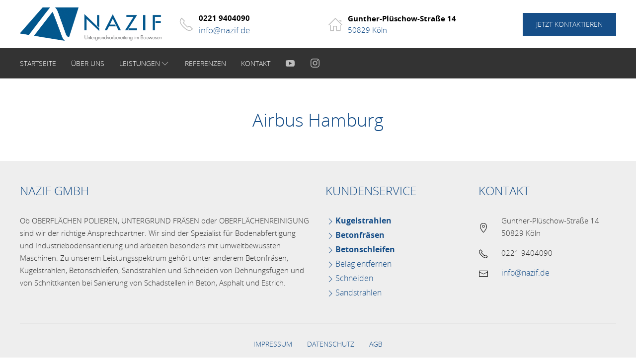

--- FILE ---
content_type: text/css
request_url: https://www.nazif.de/wp-content/themes/webtonia_theme/assets/css/style.css?ver=6.8.3
body_size: 5222
content:
@import url("uikit.min.css");
@font-face{font-family:'open_sansbold';src:url('../../../webtonia_theme-child/assets/fonts/opensans/opensans-bold-webfont.woff2') format('woff2'), url('../../../webtonia_theme-child/assets/fonts/opensans/opensans-bold-webfont.woff') format('woff');
font-weight:normal;font-style:normal;}
@font-face{font-family:'open_sans_lightregular';src:url('../../../webtonia_theme-child/assets/fonts/opensans/opensans-light-webfont.woff2') format('woff2'), url('../../../webtonia_theme-child/assets/fonts/opensans/opensans-light-webfont.woff') format('woff');
font-weight:normal;font-style:normal;}
@font-face{font-family:'open_sansregular';src:url('../../../webtonia_theme-child/assets/fonts/opensans/opensans-regular-webfont.woff2') format('woff2'), url('../../../webtonia_theme-child/assets/fonts/opensans/opensans-regular-webfont.woff') format('woff');
font-weight:normal;font-style:normal;}
.post-edit-link{position:fixed;bottom:0;left:0;padding:30px;background-color:#164e88;color:#fff}
.uk-container{max-width:1400px}
.uk-navbar-item,.uk-navbar-nav > li > a,.uk-navbar-toggle{min-height:auto}
html{height:100%}
body{min-height:100vh;position:relative;height:100%;display:flex;flex-direction:column;color:#212121}
main{flex:1}
em{color:#164e88}
.uk-heading-bullet:before{border-left:5px solid #164e88}
.uk-section{padding-top:30px;padding-bottom:30px}
@media screen and (min-width:640px){.uk-section{padding-top:30px;padding-bottom:30px}
}
@media screen and (min-width:960px){.uk-section{padding-top:40px;padding-bottom:40px}
}
@media screen and (min-width:1200px){.uk-section{padding-top:60px;padding-bottom:60px}
}
@media screen and (min-width:1600px){.uk-section{padding-top:60px;padding-bottom:60px}
}
.uk-section.white{background-color:#fff}
.uk-section.white p,.uk-section.white li,.uk-section.white strong,.uk-section.white b{color:#363636}
.uk-section.light{background-color:#f9f9f9}
.uk-section.light p,.uk-section.light li,.uk-section.light strong,.uk-section.light b{color:#363636}
.uk-section.dark{background-color:#212121}
.uk-section.dark p,.uk-section.dark li,.uk-section.dark strong,.uk-section.dark b{color:#fff}
.uk-section.primary{background-color:#164e88;color:#fff}
.uk-section.primary p,.uk-section.primary li,.uk-section.primary strong,.uk-section.primary b{color:#fff}
.uk-section.secondary{background-color:#212121}
.uk-section.secondary p,.uk-section.secondary li,.uk-section.secondary strong,.uk-section.secondary b{color:#fff}
.uk-overlay.light{background-color:rgba(249, 249, 249, 0.75)}
.uk-overlay.dark{background-color:rgba(33, 33, 33, 0.75)}
.uk-overlay.primary{background-color:rgba(22, 78, 136, 0.75)}
.uk-overlay.secondary{background-color:rgba(33, 33, 33, 0.75)}
.text-light p,.text-light li{color:#fff}
.text-dark p,.text-dark li{color:#363636}
.bg-light{background-color:#f9f9f9}
.bg-light.bg-opacity{background-color:rgba(249, 249, 249, 0.75)}
.bg-dark{background-color:#212121}
.bg-dark.bg-opacity{background-color:rgba(33, 33, 33, 0.75)}
.bg-primary{background-color:#164e88}
.bg-primary.bg-opacity{background-color:rgba(22, 78, 136, 0.75)}
.bg-secondary{background-color:#212121}
.bg-secondary.bg-opacity{background-color:rgba(33, 33, 33, 0.75)}
.color-light{color:#fff}
.color-light p,.color-light li{color:#fff}
.color-dark{color:#363636}
.color-dark p,.color-dark li{color:#363636}
.color-primary{color:#164e88}
.color-primary p,.color-primary li{color:#164e88}
.color-secondary{color:#212121}
.color-secondary p,.color-secondary li{color:#212121}
.box_ratio{position:relative;overflow:hidden;width:100%}
.box_ratio:before{content:"";display:block;padding-top:100%}
.ratio2_1:before{padding-top:50%}
.ratio1_2:before{padding-top:200%}
.ratio4_3:before{padding-top:75%}
.ratio3_1:before{padding-top:33.333%}
.ratio16_9:before{padding-top:56.25%}
.uk-button-primary{background-color:#164e88}
.uk-button-primary:hover{background-color:#346597}
.uk-button-primary:focus,.uk-button-primary:active{background-color:#164e88}
.uk-button-primary:focus:hover,.uk-button-primary:active:hover{background-color:#346597}
.uk-button-secondary{background-color:#212121}
.uk-button-secondary:hover{background-color:#3e3e3e}
.uk-button-secondary:focus,.uk-button-secondary:active{background-color:#212121}
.uk-button-secondary:focus:hover,.uk-button-secondary:active:hover{background-color:#3e3e3e}
h1,h2,h3,h4,h5{line-height:1.3}
h1{font-size:22px}
@media screen and (min-width:768px){h1{font-size:36px}
}
h2{font-size:22px}
@media screen and (min-width:768px){h2{font-size:30px}
}
h3{font-size:18px}
@media screen and (min-width:768px){h3{font-size:24px}
}
html,.uk-h1,.uk-h2,.uk-h3,.uk-h4,.uk-h5,.uk-h6,.uk-heading-2xlarge,.uk-heading-large,.uk-heading-medium,.uk-heading-small,.uk-heading-xlarge,h1,h2,h3,h4,h5,h6{font-family:'open_sans_lightregular'}
.Subheadline{margin-top:-20px;margin-bottom:40px}
::selection{background-color:#164e88;color:#fff}
textarea{resize:vertical}
.caldera_ajax_error_block{color:#b94a48}
.caldera-grid label [type="radio"],.caldera-grid label [type="checkbox"]{display:none}
.caldera-grid .radio span:hover,.caldera-grid .radio-inline span:hover,.caldera-grid .checkbox span:hover,.caldera-grid .checkbox-inline span:hover{cursor:pointer}
.caldera-grid .radio span:before,.caldera-grid .checkbox span:before,.caldera-grid .radio-inline span:before,.caldera-grid .checkbox-inline span:before{content:"";border:1px solid #212121;width:18px;height:18px;position:absolute;left:0;top:20px;background-color:#fff}
.checkbox label{position:relative}
.checkbox label span{padding-left:25px;display:block}
.checkbox label a{color:#164e88}
.caldera-grid .radio span:before{content:"";color:#212121;text-align:center;line-height:18px;font-size:18px;border-radius:50%}
.caldera-grid [type=radio]:checked + span:before{content:"\2717"}
.caldera-grid .radio span:hover:before,.caldera-grid .radio-inline span:hover:before{border:1px solid #164e88}
.caldera-grid .checkbox span:hover:before,.caldera-grid .checkbox-inline span:hover:before{content:"";filter:alpha(opacity=20);
border:1px solid #164e88}
.caldera-grid [type=checkbox]:checked + span:before{content:"\2713";text-align:center;color:#212121;font-size:18px;line-height:18px}
.caldera-grid [type=radio]:checked + span:before:hover,.caldera-grid [type=checkbox]:checked + span:before:hover{filter:alpha(opacity=100);
opacity:1}
input[type="email"],input[type="number"],input[type="search"],input[type="text"],input[type="tel"],input[type="url"],input[type="password"],textarea,select,.form-control,.caldera-grid input,.caldera-grid select,.caldera-grid textarea{line-height:1.5 !important;padding:7px;border:1px solid rgba(33, 33, 33, 0.2);
font-size:14px !important}
.caldera-grid .uk-button,.caldera-grid .btn,.btn,.uk-button{display:inline-flex;align-items:center;padding:5px 15px}
.caldera-grid .uk-button .uk-icon,.caldera-grid .btn .uk-icon,.btn .uk-icon,.uk-button .uk-icon{margin-left:10px}
.caldera-grid .uk-button.only-icon .uk-icon,.caldera-grid .btn.only-icon .uk-icon,.btn.only-icon .uk-icon,.uk-button.only-icon .uk-icon{margin-left:0px}
.wt_gallery .img_item{position:relative;overflow:hidden}
.uk-lightbox{background-color:rgba(0, 0, 0, 0.6)}
.uk-lightbox .uk-lightbox-items{max-width:80vw;max-height:80vh;height:100%;width:100%;position:absolute;top:50%;left:50%;transform:translate(-50%, -50%);
overflow:hidden}
.uk-lightbox .uk-lightbox-toolbar,.uk-lightbox .uk-lightbox-button{background-color:rgba(255, 255, 255, 0.7);
color:rgba(0, 0, 0, 0.7)}
.uk-lightbox .uk-lightbox-toolbar-icon{color:rgba(0, 0, 0, 0.7)}
.default_page_headline .imgbox,.default_page_headline .imgbox img{min-height:300px}
.bild_text_text_222{position:relative}
.bild_text_text_222 h2,.bild_text_text_222 h3{color:#164e88;position:relative;margin-bottom:34px}
.bild_text_text_222 h2:before,.bild_text_text_222 h3:before{position:absolute;content:"";width:60px;height:2px;background-color:#164e88;bottom:-13px}
.bild_text_text_222 .bildarea{position:relative;display:grid}
.bild_text_text_222 .bildarea .uk-button{background-color:#164e88;color:#fff;padding:0px 15px}
.bild_text_text_222 .bildarea .textarea_bild{position:absolute;transform:translate(-50%, -50%);
top:50%;left:50%}
.bild_text_text_222 .bildarea .textarea_bild p{color:#000}
@media only screen and (max-width:620px){.bild_text_text_222 .bildarea .textarea_bild{position:relative;top:0;left:0;transform:translate(0%, 0%);
padding:10px}
}
.bild_text_text_222 .textarea{position:relative}
@media only screen and (max-width:620px){.bild_text_text_222 .textarea{display:block}
.bild_text_text_222 .textarea .text_content{display:block}
}
.content_text_169 p{font-size:14px}
@media screen and (min-width:960px){.content_text_169 p{font-size:16px}
}
.kontakt_284 p{margin:0}
.kontakt_284 textarea{min-height:120px}
.slider_image_366{padding:0}
.slider_image_366 .SlideTitle{text-transform:uppercase;color:#212121;font-weight:300;font-size:55px;line-height:1;margin-bottom:10px}
.slider_image_366 .SlideTitle strong{color:#164e88;font-weight:300}
.slider_image_366 .SlideTitle span{transform:rotate(90deg);
display:inline-block;margin:0 -40px 0 -10px;font-size:60px}
.slider_image_366 p{font-size:20px;color:#212121}
.slider_image_366 .uk-slidenav{background-color:rgba(0, 0, 0, 0.2);
color:#fff;padding:30px;font-size:40px;position:relative}
.slider_image_366 .btn{margin-top:30px}
.slider_image_366 .uk-slideshow-items li:before{content:'';background:linear-gradient(45deg, rgba(255, 255, 255, 0.8) 40%, transparent 60%, transparent 100%);
position:absolute;top:0;bottom:0;left:0;right:0;z-index:1}
.slider_image_366 .uk-slideshow-items li .uk-container{z-index:3;position:absolute;top:0;bottom:0;left:50%;transform:translateX(-50%);
max-width:1300px;padding:0}
.slider_image_366 .uk-position-center{z-index:2}
.teaser_blog_334 .textarea{background-color:#f9f9f9;padding:20px}
.teaser_blog_334 .uk-button,.teaser_blog_334 .uk-button-primary{display:block;text-align:center}
.teaser_blog_334 .effect2:before,.teaser_blog_334 .effect2:after{z-index:-1;position:absolute;content:"";bottom:15px;left:10px;width:50%;top:80%;max-width:300px;background:#777;-webkit-box-shadow:0 15px 10px #777;-moz-box-shadow:0 15px 10px #777;box-shadow:0 15px 10px #777;-webkit-transform:rotate(-3deg);
-moz-transform:rotate(-3deg);
-o-transform:rotate(-3deg);
-ms-transform:rotate(-3deg);
transform:rotate(-3deg)}
.teaser_blog_334 .effect2:after{-webkit-transform:rotate(3deg);
-moz-transform:rotate(3deg);
-o-transform:rotate(3deg);
-ms-transform:rotate(3deg);
transform:rotate(3deg);
right:10px;left:auto}
*{-webkit-box-sizing:border-box;-moz-box-sizing:border-box;box-sizing:border-box;outline:none !important}
.teaser_icons_136{text-align:center}
.teaser_icons_136 .overlay{background-color:rgba(0, 0, 0, 0.5);
position:absolute;top:0;right:0;left:0;bottom:0;z-index:1}
.teaser_icons_136 h3{margin:15px 0;color:#fff}
.teaser_icons_136 p{color:#fff}
.teaser_icons_136 .icons{position:absolute;top:0;left:50%;transform:translateX(-50%);
height:100%}
.teaser_icons_136 .box{position:relative;padding:60px 30px;height:100%;overflow:hidden}
.teaser_icons_136 .box_ratio{position:relative;overflow:hidden;width:100%;z-index:2}
.teaser_icons_136 .text{position:relative;z-index:2}
.PageHeader{font-size:15px}
.PageHeader .menu{padding-left:0px}
@media screen and (min-width:1400px){.PageHeader .menu{padding-left:150px}
}
.PageHeader .MainLogo{padding-left:0px;padding-right:0}
.PageHeader .MainLogo img{padding:15px;padding-left:0px;max-width:200px}
@media screen and (min-width:640px){.PageHeader .MainLogo img{max-width:230px}
}
@media screen and (min-width:1200px){.PageHeader .MainLogo img{max-width:300px}
}
.PageHeader .uk-navbar-nav > li > a{color:#fff;padding:20px 15px;font-size:14px}
.PageHeader .uk-navbar-nav > li:first-child a{padding-left:0}
.PageHeader .uk-navbar-toggle{background-color:#eee;border:0;padding:10px 19px}
.PageHeader .uk-navbar-toggle:hover{cursor:pointer}
.PageHeader .uk-navbar-toggle span{color:#fff}
.PageHeader .uk-offcanvas-bar{background-color:#e3e3e3}
.PageHeader .uk-offcanvas-bar ul li{color:#000}
.PageHeader .uk-offcanvas-bar ul li a{color:#fff}
.PageHeader .uk-offcanvas-bar ul li span{color:#fff}
.PageHeader .uk-offcanvas-bar a{color:#fff}
.PageHeader .uk-offcanvas-bar a:hover{color:#164e88}
.PageHeader .main_nav{background-color:#333}
.PageHeader .infos{padding-left:10px}
.PageHeader .infos .content{font-weight:inherit;color:#000;font-family:'open_sansbold'}
.PageHeader .btn{background-color:#164e88;color:#fff;padding:0px 15px}
@media screen and (min-width:1200px){.PageHeader .btn{padding:2px 25px}
}
.PageHeader .btn:hover{background-color:transparent;color:#164e88}
.PageHeader span a{font-size:17px}
.PageHeader .uk-icon{color:#164e88}
.PageHeader .uk-icon svg{color:#bdbdbd}
.PageHeader .uk-navbar-dropdown{background-color:#333;padding:15px;width:inherit}
.PageHeader .uk-navbar-nav > .current-menu-ancestor a,.PageHeader .uk-navbar-nav > .current_page_item a,.PageHeader .uk-navbar-nav > .current-page-ancestor a,.PageHeader .uk-navbar-nav > .current-menu-parent a{color:#819fbf}
.PageHeader .uk-nav-navbar > li.current-menu-item > a,.PageHeader .uk-nav-navbar > li.uk-active > a{color:#819fbf !important}
.PageHeader .uk-navbar-nav .uk-nav > li > a{padding:10px 15px;text-transform:inherit;color:#fff}
.PageHeader .uk-navbar-nav .uk-nav > .current_page_item a,.PageHeader .uk-navbar-nav .uk-nav > .current-menu-parent a{color:#819fbf !important}
.uk-offcanvas-bar button:after{display:none}
.uk-offcanvas-bar .uk-active a{color:#819fbf}
.uk-offcanvas-bar .uk-active ul li.uk-active a{color:#819fbf}
.uk-offcanvas-bar .uk-active ul li a{color:#fff}
.footer_settings{background-color:#eee;padding:30px 0px}
.footer_settings h4,.footer_settings a{color:#164e88 !important}
.footer_settings h4{margin-bottom:20px}
.footer_settings li{color:#000}
.footer_settings h3{color:#164e88}
.footer_settings p{font-size:15px;color:#333}
.footer_settings span svg{color:#000}
.footer_settings .service_nav .uk-navbar-item,.footer_settings .service_nav .uk-navbar-nav > li > a,.footer_settings .service_nav .uk-navbar-toggle{display:block;justify-content:left;padding:0;text-transform:inherit}
.footer_settings .service_nav .uk-navbar-nav{display:block}
.footer_settings .service_nav .uk-navbar-nav a{width:100%;font-size:16px;position:relative;margin-bottom:5px}
.footer_settings .service_nav .uk-navbar-nav a:hover{text-decoration:none;color:#164e88}
.footer_settings .service_nav svg{color:#164e88}
.footer_settings .kontakt .padding_boxen{padding-top:15px}
.footer_settings .kontakt .padding_boxen p{margin:0}
.footer_settings .kontakt .padding_boxen img{max-width:30px;display:table;margin:0 auto}
.footer_settings .kontakt .padding_boxen:nth-child(2){padding-top:0 !important}
.footer_settings .footer_zeiten{color:#fff}
.footer_settings .footer_zeiten p{color:#fff}
.footer_settings .uk-padding-small{padding:15px 0}
.footer_settings hr{margin:30px 0}
.footer_settings .weight a{font-family:'open_sansbold'}
.bild_text_text_222{position:relative}
@media screen and (min-width:1200px){.bild_text_text_222 .box_100{height:80vh;max-height:750px}
}
.bild_text_text_222 h2,.bild_text_text_222 h3{color:#3e3e3e;position:relative;margin-bottom:34px;font-size:40px;line-height:40px;font-weight:300}
.bild_text_text_222 h2:before,.bild_text_text_222 h3:before{position:absolute;content:"";display:none}
@media (max-device-width:800px){.bild_text_text_222 h2,.bild_text_text_222 h3{font-size:25px}
}
.bild_text_text_222 .bildarea{position:relative;min-height:200px}
.bild_text_text_222 .bildarea .uk-button{background-color:#164e88;color:#fff;padding:0px 15px}
.bild_text_text_222 .bildarea .overlay{opacity:0;position:absolute;left:0;right:0;bottom:0;top:0;background-color:rgba(0, 0, 0, 0.4);
z-index:99;color:#fff;font-size:40px;text-transform:uppercase;transition:all 0.5s ease-out;padding:30px;text-decoration:none;opacity:1}
@media screen and (min-width:1200px){.bild_text_text_222 .bildarea .overlay{opacity:0}
}
.bild_text_text_222 .bildarea .overlay:hover{text-decoration:none;opacity:1;transition:all 0.5s ease-out}
@media (max-device-width:1200px){.bild_text_text_222 .bildarea .overlay{padding:30px;font-size:20px}
}
.bild_text_text_222 .textarea{position:relative;min-height:250px}
.bild_text_text_222 .textarea .overlay{position:absolute;left:0;right:0;bottom:0;top:0;background-color:rgba(0, 0, 0, 0.4);
padding:30px;z-index:99;color:#fff;font-size:30px;text-transform:uppercase;transition:all 0.5s ease-out;text-decoration:none;opacity:1}
@media screen and (min-width:1200px){.bild_text_text_222 .textarea .overlay{opacity:0}
}
.bild_text_text_222 .textarea .overlay:hover{text-decoration:none;opacity:1;transition:all 0.5s ease-out}
@media (max-device-width:620px){.bild_text_text_222 .textarea .overlay{font-size:20px;position:relative;min-height:200px}
}
@media (max-device-width:1200px){.bild_text_text_222 .textarea .overlay{font-size:20px}
}
.content_counter_332 h2{font-size:40px;font-family:'open_sansbold';color:#212121}
.content_counter_332 .columns{width:100%;-webkit-column-count:2;-moz-column-count:2;column-count:2;-webkit-column-gap:30px;-moz-column-gap:30px;column-gap:30px}
.content_counter_332 .box_img{position:relative;min-height:300px;overflow:hidden;height:100%}
.content_counter_332 .box{padding:20px}
@media screen and (min-width:992px){.content_counter_332 .box{padding:40px}
}
.content_counter_332 .box .zahl{font-size:30px;display:block;text-align:center;font-family:'open_sansbold'}
@media screen and (min-width:992px){.content_counter_332 .box .zahl{font-size:50px}
}
.content_counter_332 .box .title{display:block;text-align:center;font-size:21px}
.content_counter_332 .box_text{padding:20px;background-color:#eaeaea}
@media screen and (min-width:992px){.content_counter_332 .box_text{padding:60px}
}
.content_counter_332 .uk-button{margin-top:20px}
.content_text_169_c .uk-container{max-width:1000px}
.default_page_headline h1{color:#164e88}
.kontakt_284 p{margin:0}
.kontakt_284 textarea{min-height:120px}
.borlabs_meldung{max-height:300px;min-height:300px;overflow:hidden}
@media screen and (min-width:992px){.borlabs_meldung{max-height:360px;min-height:360px}
}
.borlabs_meldung iframe{width:100%}
.borlabs_meldung ._brlbs-content-blocker ._brlbs-embed{display:block !important}
.borlabs_meldung ._brlbs-content-blocker ._brlbs-embed img{width:100%;margin:0 !important;min-height:500px}
.borlabs_meldung ._brlbs-content-blocker{max-height:300px;min-height:300px;overflow:hidden;display:block;margin:0 !important}
@media screen and (min-width:992px){.borlabs_meldung ._brlbs-content-blocker{max-height:360px;min-height:360px}
}
.borlabs_meldung ._brlbs-content-blocker ._brlbs-embed,.borlabs_meldung ._brlbs-content-blocker ._brlbs-google-maps{max-height:300px;min-height:300px}
@media screen and (min-width:992px){.borlabs_meldung ._brlbs-content-blocker ._brlbs-embed,.borlabs_meldung ._brlbs-content-blocker ._brlbs-google-maps{max-height:360px;min-height:360px}
}
.borlabs_meldung ._brlbs-caption p{color:#fff}
.borlabs_meldung .borlabs-cookie-bct.bc-bct-iframe{max-height:300px !important;min-height:300px !important}
@media screen and (min-width:992px){.borlabs_meldung .borlabs-cookie-bct.bc-bct-iframe{max-height:360px !important;min-height:360px !important}
}
#BorlabsCookieBox h3{font-size:17px !important}
._brlbs-caption p{color:#fff !important}
.slider_image_337{background-color:#d5d5d5}
.slider_image_337 h2{text-align:center;color:#164e88}
.slider_image_337 ul li{overflow:hidden;margin:0px 1px;position:relative}
.slider_image_337 ul li .box{position:absolute;left:0;right:0;bottom:0;width:100%;background-color:rgba(0, 0, 0, 0.6);
padding:10px;opacity:0}
.slider_image_337 ul li .box p{color:#fff;width:100%;margin:0}
.slider_image_337 ul li:hover .box{opacity:1}
.slider_image_337 ul li .span{position:absolute;top:50%;left:50%;transform:translate(-50%, -50%);
width:90%;opacity:0;z-index:2;text-align:center;background-color:#164e88;color:#fff;padding:5px;transition:all 0.2s ease-in-out}
.slider_image_337 ul li:hover .span{transition:all 0.2s ease-in-out;opacity:1}
.slider_image_337 .uk-slidenav{z-index:99;color:#164e88}
.slider_image_337 .uk-slidenav polyline{color:#164e88}
.slider_image_337 .uk-slidenav-previous{left:-20px}
.slider_image_337 .uk-slidenav-next{right:-20px}
.slider_image_366{padding:0}
.slider_image_366 .SlideTitle{text-transform:uppercase;color:#212121;font-weight:300;font-size:55px;line-height:1;margin-bottom:10px}
.slider_image_366 .SlideTitle strong{color:#164e88;font-weight:300}
.slider_image_366 .SlideTitle span{transform:rotate(90deg);
display:inline-block;margin:0 -40px 0 -10px;font-size:60px}
.slider_image_366 p{font-size:20px;color:#212121}
.slider_image_366 .uk-slidenav{background-color:rgba(0, 0, 0, 0.2);
color:#fff;padding:30px;font-size:40px;position:relative}
.slider_image_366 .btn{margin-top:30px}
.slider_image_366 .uk-slideshow-items li:before{content:'';background:linear-gradient(45deg, rgba(255, 255, 255, 0.8) 40%, transparent 60%, transparent 100%);
position:absolute;top:0;bottom:0;left:0;right:0;z-index:1}
.slider_image_366 .uk-slideshow-items li .uk-container{z-index:3;position:absolute;top:0;bottom:0;left:50%;transform:translateX(-50%);
max-width:1300px;padding:0}
.slider_image_366 .uk-position-center{z-index:2}
.teaser_blog_334{background-color:#eee}
.teaser_blog_334 h2{color:#333}
.teaser_blog_334 a{color:#000}
.teaser_blog_334 a:hover .textarea{opacity:1}
.teaser_blog_334 .uk-button,.teaser_blog_334 .uk-button-primary{display:block;text-align:center}
.teaser_blog_334 img{z-index:2;position:relative;border:5px solid #fff}
.teaser_blog_334 .textarea{background-color:transparent}
.teaser_blog_334 .textarea h3{color:#164e88}
.teaser_blog_334 .effect2:before,.teaser_blog_334 .effect2:after{z-index:1;position:absolute;content:"";bottom:13px;left:10px;width:50%;top:80%;max-width:300px;background:#777;-webkit-box-shadow:0 20px 10px #777;-moz-box-shadow:0 20px 10px #777;box-shadow:0 20px 10px #777;-webkit-transform:rotate(-3deg);
-moz-transform:rotate(-3deg);
-o-transform:rotate(-3deg);
-ms-transform:rotate(-3deg);
transform:rotate(-3deg)}
.teaser_blog_334 .effect2:after{-webkit-transform:rotate(3deg);
-moz-transform:rotate(3deg);
-o-transform:rotate(3deg);
-ms-transform:rotate(3deg);
transform:rotate(3deg);
right:10px;left:auto}
.teaser_blog_334_c{position:relative}
.teaser_blog_334_c h2{text-align:center}
.teaser_blog_334_c .projekt_box{position:relative;overflow:hidden}
.teaser_blog_334_c .projekt_box .link_hover{display:block;position:absolute;top:0px;bottom:0px;left:0px;right:0px;z-index:4}
.teaser_blog_334_c .projekt_box:hover .overlay{opacity:1;top:0}
.teaser_blog_334_c .imgbox{background-size:cover}
.teaser_blog_334_c .imgbox:before{content:'';display:block;padding-top:100%}
.teaser_blog_334_c .overlay{overflow:hidden;background-color:rgba(0, 0, 0, 0.05)}
@media screen and (min-width:960px){.teaser_blog_334_c .overlay{background-color:rgba(255, 255, 255, 0.7);
position:absolute;left:0;right:0;-webkit-transition:all 0.4s ease-in-out;-moz-transition:all 0.4s ease-in-out;-o-transition:all 0.4s ease-in-out;transition:all 0.4s ease-in-out;height:100%;top:100%;opacity:0}
}
.teaser_blog_334_c .overlay .textbereich h3{white-space:inherit;line-height:33px;text-align:center;font-family:'open_sans_lightregular';margin-bottom:0}
@media screen and (min-width:640px){.teaser_blog_334_c .overlay .textbereich h3{font-size:20px;padding:10px}
}
@media screen and (min-width:960px){.teaser_blog_334_c .overlay .textbereich h3{position:absolute;left:50%;top:50%;transform:translate(-50%, -50%);
width:90%}
}
.teaser_blog_334_c .uk-button{margin-top:20px}
*{-webkit-box-sizing:border-box;-moz-box-sizing:border-box;box-sizing:border-box;outline:none !important}
.teaser_icons_136{text-align:center}
.teaser_icons_136 .overlay{background-color:rgba(0, 0, 0, 0.5);
position:absolute;top:0;right:0;left:0;bottom:0;z-index:1}
.teaser_icons_136 h3{margin:15px 0;color:#fff}
.teaser_icons_136 p{color:#fff}
.teaser_icons_136 .icons{position:absolute;top:0;left:50%;transform:translateX(-50%);
height:100%}
.teaser_icons_136 .box{position:relative;padding:60px 30px;height:100%;overflow:hidden}
.teaser_icons_136 .box_ratio{position:relative;overflow:hidden;width:100%;z-index:2}
.teaser_icons_136 .text{position:relative;z-index:2}
.teaser_icons_136 .text .uk-button{color:#fff;border-color:#fff}
*{-webkit-box-sizing:border-box;-moz-box-sizing:border-box;box-sizing:border-box;outline:none !important}
.teaser_icons_137{text-align:left}
.teaser_icons_137 .overlay{background-color:rgba(0, 0, 0, 0.5);
position:absolute;top:0;right:0;left:0;bottom:0;z-index:1}
.teaser_icons_137 h3{font-family:'open_sansbold';margin:0;color:#000;font-size:16px}
@media screen and (min-width:960px){.teaser_icons_137 h3{font-size:18px}
}
.teaser_icons_137 .icons{max-width:80px;width:100%}
.teaser_icons_137 p{color:#000}
.teaser_icons_137 .box{position:relative;height:100%;overflow:hidden}
.teaser_icons_137 .box_ratio{position:relative;overflow:hidden;width:100%;z-index:2}
.teaser_icons_137 .text{position:relative;z-index:2}
.teaser_icons_137 .text .uk-button{color:#fff;border-color:#fff}
.teaser_parallax_147 .overlay{position:absolute;left:0;right:0;bottom:0;top:0;z-index:9}
.teaser_team_74{position:relative;background-color:#f2f2f2}
.teaser_team_74 .team{overflow:hidden;position:relative}
.teaser_team_74 h2{margin-bottom:15px;font-size:18px;color:#164e88}
@media screen and (min-width:960px){.teaser_team_74 h2{font-size:35px;margin-bottom:35px}
}
.teaser_team_74 .team_boxen{position:relative;display:flex;flex-direction:column;height:100%;background-color:#606060}
.teaser_team_74 .team_boxen:hover .textarea{opacity:1;-webkit-transition:all 0.4s ease-in-out;-moz-transition:all 0.4s ease-in-out;-o-transition:all 0.4s ease-in-out;transition:all 0.4s ease-in-out;top:0}
.teaser_team_74 .textarea{top:100%;z-index:9;text-align:center;-webkit-transition:all 0.4s ease-in-out;-moz-transition:all 0.4s ease-in-out;-o-transition:all 0.4s ease-in-out;transition:all 0.4s ease-in-out;padding:20px;height:100%;text-align:center;flex:1;display:flex;flex-direction:column;justify-content:space-between}
@media screen and (min-width:1200px){.teaser_team_74 .textarea{padding:30px;background-color:rgba(0, 0, 0, 0.6);
opacity:0;position:absolute;left:0;bottom:0;right:0}
}
.teaser_team_74 .textarea h3,.teaser_team_74 .textarea h4,.teaser_team_74 .textarea h2{padding:0;text-align:center;margin:0;color:#fff;font-size:18px;margin-bottom:15px}
@media screen and (min-width:1200px){.teaser_team_74 .textarea h3,.teaser_team_74 .textarea h4,.teaser_team_74 .textarea h2{font-size:25px;margin-bottom:30px}
}
.teaser_team_74 .textarea p{color:#fff;line-height:20px}
.teaser_team_74 .textarea a{text-align:center}
.teaser_team_74 .textarea h4{margin-top:20px}
.teaser_team_74 .textarea img{width:100%}
.teaser_team_74 .bg_bild_team{max-height:150px}
.teaser_team_74 .team_bild{max-width:200px;position:absolute;left:50%;top:30px;transform:translateX(-50%);
border-radius:500px;border:10px solid #fff}
.teaser_team_74 img{width:100%}
.video_full_width_991 .box_mh{position:relative;max-height:90vh;min-height:90vh;overflow:hidden}
@media (max-device-width:960px){.video_full_width_991 .box_mh{width:100%;min-height:30vh}
}
.vorher_nachher_921 h2{text-align:center}
.vorher_nachher_921 h3{margin-bottom:15px}
.vorher_nachher_921 .ratio_1_1:before{padding-top:130%}
.vorher_nachher_921 .border{position:relative}
.vorher_nachher_921 .border:after,.vorher_nachher_921 .border:before{z-index:1;position:absolute;content:"";bottom:13px;left:10px;width:50%;top:80%;max-width:300px;background:#777;-webkit-box-shadow:0 20px 10px #777;-moz-box-shadow:0 20px 10px #777;box-shadow:0 20px 10px #777;-webkit-transform:rotate(-3deg);
-moz-transform:rotate(-3deg);
-o-transform:rotate(-3deg);
-ms-transform:rotate(-3deg);
transform:rotate(-3deg)}
.vorher_nachher_921 .border:after{transform:rotate(3deg);
right:10px;left:auto}
.vorher_nachher_921 .before{position:relative;z-index:2;border-bottom:5px solid #fff}
.vorher_nachher_921 .before:after{content:"Vorher";position:absolute;bottom:10px;left:50%;transform:translateX(-50%);
text-shadow:0px 3px 5px #fff;font-family:'open_sansbold'}
.vorher_nachher_921 .after{position:relative;z-index:2;border-bottom:5px solid #fff}
.vorher_nachher_921 .after:after{content:"Nachher";position:absolute;bottom:10px;left:50%;transform:translateX(-50%);
text-shadow:0px 0px 5px #fff;font-family:'open_sansbold'}
.vorher_nachher_921 .text{margin-top:20px}
.vorher_nachher_921 .text p{font-size:18px}
section ul{margin:15px 0}
section ul li{font-size:14px}
@media screen and (min-width:960px){section ul li{font-size:16px}
}
section.uk-section.light,section.uk-section.bg-light{background-color:#f0f0f0}
.btn,button,.uk-button,.uk-button-primary{margin:0;overflow:visible;font:inherit;font-size:inherit;line-height:inherit;text-transform:none;display:inline-block;box-sizing:border-box;padding:2px 25px;vertical-align:middle;font-size:0.875rem;line-height:38px;text-align:center;text-decoration:none;text-transform:uppercase;transition:0.1s ease-in-out;transition-property:all;transition-property:color, background-color, border-color;background-color:transparent;border:2px solid #164e88;color:#164e88}
.btn:hover,button:hover,.uk-button:hover,.uk-button-primary:hover{background-color:#164e88;color:#fff}
.uk-button-white{color:#fff;border:2px solid #fff}
.uk-button-white span{color:#fff}
.uk-button-white:hover{background-color:#164e88}
h2,h3,h4,h5{text-transform:uppercase}
.uk-navbar-nav > li > a{font-family:'open_sans_lightregular'}
.slider_image_366 .uk-slidenav{padding:16px 10px}
.slider_image_366 .box{margin-left:33%;max-width:800px}
.teaser_blog_334 h2{text-align:center;text-transform:uppercase;margin:30px 0px 60px}
ul li{color:#164e88}
.uk-modal-page{overflow:inherit}
a{-webkit-transition:all 0.2s ease-in-out;-moz-transition:all 0.2s ease-in-out;-o-transition:all 0.2s ease-in-out;transition:all 0.2s ease-in-out}
a{color:#164e88;text-decoration:none;display:inline-block}
a:hover,a:focus,a:active{color:#212121;text-decoration:none !important}
.uk-h1,.uk-h2,.uk-h3,.uk-h4,.uk-h5,.uk-h6,.uk-heading-2xlarge,.uk-heading-large,.uk-heading-medium,.uk-heading-small,.uk-heading-xlarge,h1,h2,h3,h4,h5,h6{color:#164e88;margin-top:0;margin-bottom:2rem;font-weight:inherit}
h1,.uk-h2{font-size:22px}
@media screen and (min-width:960px){h1,.uk-h2{font-size:36px}
}
h2{font-size:22px}
@media screen and (min-width:960px){h2{font-size:30px}
}
h3{font-size:18px}
@media screen and (min-width:960px){h3{font-size:24px}
}
#legal-page-template h2,#legal-page-template h3,#legal-page-template h4,#legal-page-template h5{margin:30px 0 20px 0}
address,dl,fieldset,figure,ol,p,pre,ul,* + address,* + dl,* + fieldset,* + figure,* + ol,* + p,* + pre,* + ul{margin:0px}
p{line-height:25px;color:#212121;margin:0 0 15px 0;font-weight:300;font-size:14px}
@media screen and (min-width:960px){p{font-size:16px}
}
p:last-child{margin:0px}
.strong,strong,b{font-weight:inherit;font-family:'open_sansbold'}
.page-id-4 .default_page_headline{display:none}
.text_bild_4 .box_img{background:radial-gradient(circle, rgba(255, 255, 255, 1) 0%, rgba(228, 228, 228, 1) 100%)}


--- FILE ---
content_type: text/javascript
request_url: https://www.nazif.de/wp-content/themes/webtonia_theme-child/assets/js/custom-main.js
body_size: -99
content:
jQuery(document).ready(function($){

$('.openDownloadModal').click(function(){ link = $(this).data('link');
$('#modal_text').html($(this).data('p')); 
$('#modal_title').html($(this).data('title')); 

});

});

--- FILE ---
content_type: text/javascript
request_url: https://www.nazif.de/wp-content/themes/webtonia_theme/assets/js/main.js
body_size: -136
content:
jQuery( document ).ready(function($) {
	$('.statistic-counter').counterUp({
		delay: 10,
		time: 2000
	});
});